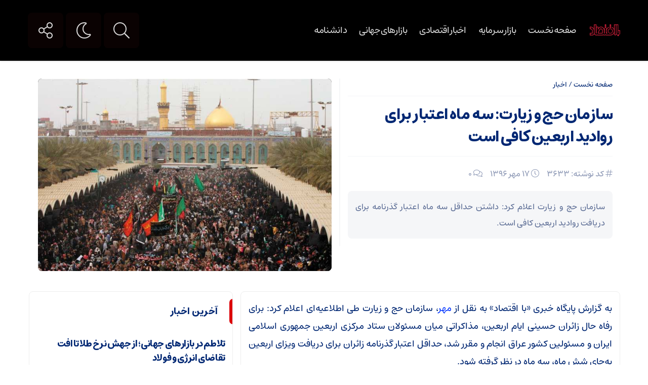

--- FILE ---
content_type: text/html; charset=UTF-8
request_url: https://baeghtesad.com/1320-%D8%B3%D8%A7%D8%B2%D9%85%D8%A7%D9%86-%D8%AD%D8%AC-%D8%B2%DB%8C%D8%A7%D8%B1%D8%AA-%D8%B3%D9%87-%D9%85%D8%A7%D9%87-%D8%A7%D8%B9%D8%AA%D8%A8%D8%A7%D8%B1-%D8%A8%D8%B1%D8%A7%DB%8C-%D8%B1%D9%88%D8%A7/
body_size: 12590
content:
<!DOCTYPE html>
<html dir="rtl" lang="fa-IR" dir="rtl">
<head>
    <title>سازمان حج و زیارت: سه ماه اعتبار برای روادید اربعین کافی است - پایگاه خبری و تحلیلی بااقتصاد | پایگاه خبری و تحلیلی بااقتصاد</title>
<meta http-equiv="Content-Type" content="text/html; charset=utf-8" />
<meta http-equiv="Content-Language" content="fa">
<meta name="viewport" content="initial-scale=1.0, user-scalable=no, width=device-width">
<meta name="description" content=""/>
<link rel="shortcut icon" href="https://baeghtesad.com/wp-content/uploads/2023/10/logo.png" />
<link href="https://baeghtesad.com/wp-content/themes/ofogh/style.css" rel="stylesheet" type="text/css" />
<script type='text/javascript' src='https://baeghtesad.com/wp-content/themes/ofogh/js/jquery.js'></script>
<style>
body{background:#FFFFFF;}.titlle,.tooltip:after, [data-iro]:after,.item-cop .coop,input[type="submit"],.footer,.top-nav ul ul,#navbar{background-color:#000000 !important;}
.barg svg{fill:#000000 !important;}
.tooltip-top:before,.tooltip-left::before{border-top-color:#000000 !important;}
.tooltip-right::before{border-right-color:#000000 !important;}
a.my-nav,.top-nav ul li ul li a::before,.top-nav ul li ul li a::before,.serch button[type="submit"],.serch input[type=text],.nav-container,#footer_border,.searrch,.btn-nav,.custom-switch .custom-control-label::after,
.custom-switch .custom-control-input:checked ~ .custom-control-label::after{background-color:#0A0202 !important;}
.default__button--big,.shareh a.social-share,.sett span a,a.iicon,a.i-camera,a.t-play,a.i-play,#topcontrol::before{color:#0A0202 !important;}
.tags a:hover,.tttl::before,.galleryitems .highlight,.rott::before,.navigation li a:hover,.navigation li.active a,.item-cop .coop:hover,.tiitle::before,.tiitle a:hover,.owl-dots .owl-dot.active span,#footer_border > div,input[type="submit"]:hover,.sidebar-title::before{background:#DC0008 !important;}
.barg:hover svg{fill:#DC0008 !important;}
.ite:hover a.i-play,.shareh a.social-share:hover i,a.iicon:hover,.default__button--big:hover,.sett span a:hover,.lb-nav a.lb-prev:hover, .lb-nav a.lb-next:hover,.news-thumb:hover a.i-camera,.gallery-r h2 span, .video-r .det h2 span,.video-r:hover a.i-play,.ite:hover a.t-play,.owl-prev:hover,.owl-next:hover,#topcontrol:hover::before,.sid-right .owl-nav .owl-prev:hover,.sid-right .owl-nav .owl-next:hover{color:#DC0008 !important;}
ul.widget_title li:hover a::before{background-color:#DC0008 !important;}
.jctkr-wrapper ul li a:hover,.caro .det h2:hover a,.barg .det h2:hover a,.block-b .item .det h2:hover a,.block-a .item .det h2:hover a,.head .daat li:hover a,ul.widget_slider li .det h2:hover a,#reply-title a:hover,.reply a:hover,.comment-meta a:hover,.breadcrumbs a:hover,.related_posts .item .det h2:hover a,.sidebar-box ul li a:hover,.logged-in-as a:hover,.head h1 a:hover,.headv h1 a:hover,ul.widget_img_big li .det h2:hover a,ul.widget_title li:hover a,ul.widget_img_small li .det h2:hover a,.all-post li:hover::before,.all-post li:hover i,.all-post li:hover::before, .all-post li:hover i,.list .det h2:hover a,.all-post li:hover a{color:#DC0008 !important;}
</style><meta name='robots' content='index, follow, max-image-preview:large, max-snippet:-1, max-video-preview:-1' />

	<!-- This site is optimized with the Yoast SEO plugin v21.6 - https://yoast.com/wordpress/plugins/seo/ -->
	<link rel="canonical" href="https://baeghtesad.com/1320-سازمان-حج-زیارت-سه-ماه-اعتبار-برای-روا/" />
	<meta property="og:locale" content="fa_IR" />
	<meta property="og:type" content="article" />
	<meta property="og:title" content="سازمان حج و زیارت: سه ماه اعتبار برای روادید اربعین کافی است - پایگاه خبری و تحلیلی بااقتصاد" />
	<meta property="og:description" content="سازمان حج و زیارت اعلام کرد: داشتن حداقل سه ماه اعتبار گذرنامه برای دریافت روادید اربعین کافی است." />
	<meta property="og:url" content="https://baeghtesad.com/1320-سازمان-حج-زیارت-سه-ماه-اعتبار-برای-روا/" />
	<meta property="og:site_name" content="پایگاه خبری و تحلیلی بااقتصاد" />
	<meta property="article:published_time" content="2017-10-09T03:47:10+00:00" />
	<meta property="og:image" content="https://baeghtesad.com/wp-content/uploads/2023/09/491764.jpg" />
	<meta property="og:image:width" content="750" />
	<meta property="og:image:height" content="473" />
	<meta property="og:image:type" content="image/jpeg" />
	<meta name="author" content="saman" />
	<meta name="twitter:card" content="summary_large_image" />
	<meta name="twitter:label1" content="نوشته‌شده بدست" />
	<meta name="twitter:data1" content="saman" />
	<script type="application/ld+json" class="yoast-schema-graph">{"@context":"https://schema.org","@graph":[{"@type":"Article","@id":"https://baeghtesad.com/1320-%d8%b3%d8%a7%d8%b2%d9%85%d8%a7%d9%86-%d8%ad%d8%ac-%d8%b2%db%8c%d8%a7%d8%b1%d8%aa-%d8%b3%d9%87-%d9%85%d8%a7%d9%87-%d8%a7%d8%b9%d8%aa%d8%a8%d8%a7%d8%b1-%d8%a8%d8%b1%d8%a7%db%8c-%d8%b1%d9%88%d8%a7/#article","isPartOf":{"@id":"https://baeghtesad.com/1320-%d8%b3%d8%a7%d8%b2%d9%85%d8%a7%d9%86-%d8%ad%d8%ac-%d8%b2%db%8c%d8%a7%d8%b1%d8%aa-%d8%b3%d9%87-%d9%85%d8%a7%d9%87-%d8%a7%d8%b9%d8%aa%d8%a8%d8%a7%d8%b1-%d8%a8%d8%b1%d8%a7%db%8c-%d8%b1%d9%88%d8%a7/"},"author":{"name":"saman","@id":"https://baeghtesad.com/#/schema/person/265fe0a708105baf8bfe62c46668bde8"},"headline":"سازمان حج و زیارت: سه ماه اعتبار برای روادید اربعین کافی است","datePublished":"2017-10-09T03:47:10+00:00","dateModified":"2017-10-09T03:47:10+00:00","mainEntityOfPage":{"@id":"https://baeghtesad.com/1320-%d8%b3%d8%a7%d8%b2%d9%85%d8%a7%d9%86-%d8%ad%d8%ac-%d8%b2%db%8c%d8%a7%d8%b1%d8%aa-%d8%b3%d9%87-%d9%85%d8%a7%d9%87-%d8%a7%d8%b9%d8%aa%d8%a8%d8%a7%d8%b1-%d8%a8%d8%b1%d8%a7%db%8c-%d8%b1%d9%88%d8%a7/"},"wordCount":0,"commentCount":0,"publisher":{"@id":"https://baeghtesad.com/#organization"},"image":{"@id":"https://baeghtesad.com/1320-%d8%b3%d8%a7%d8%b2%d9%85%d8%a7%d9%86-%d8%ad%d8%ac-%d8%b2%db%8c%d8%a7%d8%b1%d8%aa-%d8%b3%d9%87-%d9%85%d8%a7%d9%87-%d8%a7%d8%b9%d8%aa%d8%a8%d8%a7%d8%b1-%d8%a8%d8%b1%d8%a7%db%8c-%d8%b1%d9%88%d8%a7/#primaryimage"},"thumbnailUrl":"https://baeghtesad.com/wp-content/uploads/2023/09/491764.jpg","articleSection":["اخبار"],"inLanguage":"fa-IR","potentialAction":[{"@type":"CommentAction","name":"Comment","target":["https://baeghtesad.com/1320-%d8%b3%d8%a7%d8%b2%d9%85%d8%a7%d9%86-%d8%ad%d8%ac-%d8%b2%db%8c%d8%a7%d8%b1%d8%aa-%d8%b3%d9%87-%d9%85%d8%a7%d9%87-%d8%a7%d8%b9%d8%aa%d8%a8%d8%a7%d8%b1-%d8%a8%d8%b1%d8%a7%db%8c-%d8%b1%d9%88%d8%a7/#respond"]}]},{"@type":"WebPage","@id":"https://baeghtesad.com/1320-%d8%b3%d8%a7%d8%b2%d9%85%d8%a7%d9%86-%d8%ad%d8%ac-%d8%b2%db%8c%d8%a7%d8%b1%d8%aa-%d8%b3%d9%87-%d9%85%d8%a7%d9%87-%d8%a7%d8%b9%d8%aa%d8%a8%d8%a7%d8%b1-%d8%a8%d8%b1%d8%a7%db%8c-%d8%b1%d9%88%d8%a7/","url":"https://baeghtesad.com/1320-%d8%b3%d8%a7%d8%b2%d9%85%d8%a7%d9%86-%d8%ad%d8%ac-%d8%b2%db%8c%d8%a7%d8%b1%d8%aa-%d8%b3%d9%87-%d9%85%d8%a7%d9%87-%d8%a7%d8%b9%d8%aa%d8%a8%d8%a7%d8%b1-%d8%a8%d8%b1%d8%a7%db%8c-%d8%b1%d9%88%d8%a7/","name":"سازمان حج و زیارت: سه ماه اعتبار برای روادید اربعین کافی است - پایگاه خبری و تحلیلی بااقتصاد","isPartOf":{"@id":"https://baeghtesad.com/#website"},"primaryImageOfPage":{"@id":"https://baeghtesad.com/1320-%d8%b3%d8%a7%d8%b2%d9%85%d8%a7%d9%86-%d8%ad%d8%ac-%d8%b2%db%8c%d8%a7%d8%b1%d8%aa-%d8%b3%d9%87-%d9%85%d8%a7%d9%87-%d8%a7%d8%b9%d8%aa%d8%a8%d8%a7%d8%b1-%d8%a8%d8%b1%d8%a7%db%8c-%d8%b1%d9%88%d8%a7/#primaryimage"},"image":{"@id":"https://baeghtesad.com/1320-%d8%b3%d8%a7%d8%b2%d9%85%d8%a7%d9%86-%d8%ad%d8%ac-%d8%b2%db%8c%d8%a7%d8%b1%d8%aa-%d8%b3%d9%87-%d9%85%d8%a7%d9%87-%d8%a7%d8%b9%d8%aa%d8%a8%d8%a7%d8%b1-%d8%a8%d8%b1%d8%a7%db%8c-%d8%b1%d9%88%d8%a7/#primaryimage"},"thumbnailUrl":"https://baeghtesad.com/wp-content/uploads/2023/09/491764.jpg","datePublished":"2017-10-09T03:47:10+00:00","dateModified":"2017-10-09T03:47:10+00:00","breadcrumb":{"@id":"https://baeghtesad.com/1320-%d8%b3%d8%a7%d8%b2%d9%85%d8%a7%d9%86-%d8%ad%d8%ac-%d8%b2%db%8c%d8%a7%d8%b1%d8%aa-%d8%b3%d9%87-%d9%85%d8%a7%d9%87-%d8%a7%d8%b9%d8%aa%d8%a8%d8%a7%d8%b1-%d8%a8%d8%b1%d8%a7%db%8c-%d8%b1%d9%88%d8%a7/#breadcrumb"},"inLanguage":"fa-IR","potentialAction":[{"@type":"ReadAction","target":["https://baeghtesad.com/1320-%d8%b3%d8%a7%d8%b2%d9%85%d8%a7%d9%86-%d8%ad%d8%ac-%d8%b2%db%8c%d8%a7%d8%b1%d8%aa-%d8%b3%d9%87-%d9%85%d8%a7%d9%87-%d8%a7%d8%b9%d8%aa%d8%a8%d8%a7%d8%b1-%d8%a8%d8%b1%d8%a7%db%8c-%d8%b1%d9%88%d8%a7/"]}]},{"@type":"ImageObject","inLanguage":"fa-IR","@id":"https://baeghtesad.com/1320-%d8%b3%d8%a7%d8%b2%d9%85%d8%a7%d9%86-%d8%ad%d8%ac-%d8%b2%db%8c%d8%a7%d8%b1%d8%aa-%d8%b3%d9%87-%d9%85%d8%a7%d9%87-%d8%a7%d8%b9%d8%aa%d8%a8%d8%a7%d8%b1-%d8%a8%d8%b1%d8%a7%db%8c-%d8%b1%d9%88%d8%a7/#primaryimage","url":"https://baeghtesad.com/wp-content/uploads/2023/09/491764.jpg","contentUrl":"https://baeghtesad.com/wp-content/uploads/2023/09/491764.jpg","width":750,"height":473},{"@type":"BreadcrumbList","@id":"https://baeghtesad.com/1320-%d8%b3%d8%a7%d8%b2%d9%85%d8%a7%d9%86-%d8%ad%d8%ac-%d8%b2%db%8c%d8%a7%d8%b1%d8%aa-%d8%b3%d9%87-%d9%85%d8%a7%d9%87-%d8%a7%d8%b9%d8%aa%d8%a8%d8%a7%d8%b1-%d8%a8%d8%b1%d8%a7%db%8c-%d8%b1%d9%88%d8%a7/#breadcrumb","itemListElement":[{"@type":"ListItem","position":1,"name":"Home","item":"https://baeghtesad.com/"},{"@type":"ListItem","position":2,"name":"سازمان حج و زیارت: سه ماه اعتبار برای روادید اربعین کافی است"}]},{"@type":"WebSite","@id":"https://baeghtesad.com/#website","url":"https://baeghtesad.com/","name":"پایگاه خبری و تحلیلی بااقتصاد","description":"","publisher":{"@id":"https://baeghtesad.com/#organization"},"potentialAction":[{"@type":"SearchAction","target":{"@type":"EntryPoint","urlTemplate":"https://baeghtesad.com/?s={search_term_string}"},"query-input":"required name=search_term_string"}],"inLanguage":"fa-IR"},{"@type":"Organization","@id":"https://baeghtesad.com/#organization","name":"پایگاه خبری و تحلیلی بااقتصاد","url":"https://baeghtesad.com/","logo":{"@type":"ImageObject","inLanguage":"fa-IR","@id":"https://baeghtesad.com/#/schema/logo/image/","url":"https://baeghtesad.com/wp-content/uploads/2023/11/logo.png","contentUrl":"https://baeghtesad.com/wp-content/uploads/2023/11/logo.png","width":150,"height":58,"caption":"پایگاه خبری و تحلیلی بااقتصاد"},"image":{"@id":"https://baeghtesad.com/#/schema/logo/image/"}},{"@type":"Person","@id":"https://baeghtesad.com/#/schema/person/265fe0a708105baf8bfe62c46668bde8","name":"saman","image":{"@type":"ImageObject","inLanguage":"fa-IR","@id":"https://baeghtesad.com/#/schema/person/image/","url":"https://secure.gravatar.com/avatar/a74f3dec82f613c3b2a997cc6a8438aa60a640dbca152421a0efcd9f2278b2cc?s=96&d=mm&r=g","contentUrl":"https://secure.gravatar.com/avatar/a74f3dec82f613c3b2a997cc6a8438aa60a640dbca152421a0efcd9f2278b2cc?s=96&d=mm&r=g","caption":"saman"},"sameAs":["https://nest.baeghtesad.com"],"url":"https://baeghtesad.com/author/saman/"}]}</script>
	<!-- / Yoast SEO plugin. -->


<link rel="alternate" type="application/rss+xml" title="پایگاه خبری و تحلیلی بااقتصاد &raquo; سازمان حج و زیارت: سه ماه اعتبار برای روادید اربعین کافی است خوراک دیدگاه‌ها" href="https://baeghtesad.com/1320-%d8%b3%d8%a7%d8%b2%d9%85%d8%a7%d9%86-%d8%ad%d8%ac-%d8%b2%db%8c%d8%a7%d8%b1%d8%aa-%d8%b3%d9%87-%d9%85%d8%a7%d9%87-%d8%a7%d8%b9%d8%aa%d8%a8%d8%a7%d8%b1-%d8%a8%d8%b1%d8%a7%db%8c-%d8%b1%d9%88%d8%a7/feed/" />
<link rel="alternate" title="oEmbed (JSON)" type="application/json+oembed" href="https://baeghtesad.com/wp-json/oembed/1.0/embed?url=https%3A%2F%2Fbaeghtesad.com%2F1320-%25d8%25b3%25d8%25a7%25d8%25b2%25d9%2585%25d8%25a7%25d9%2586-%25d8%25ad%25d8%25ac-%25d8%25b2%25db%258c%25d8%25a7%25d8%25b1%25d8%25aa-%25d8%25b3%25d9%2587-%25d9%2585%25d8%25a7%25d9%2587-%25d8%25a7%25d8%25b9%25d8%25aa%25d8%25a8%25d8%25a7%25d8%25b1-%25d8%25a8%25d8%25b1%25d8%25a7%25db%258c-%25d8%25b1%25d9%2588%25d8%25a7%2F" />
<link rel="alternate" title="oEmbed (XML)" type="text/xml+oembed" href="https://baeghtesad.com/wp-json/oembed/1.0/embed?url=https%3A%2F%2Fbaeghtesad.com%2F1320-%25d8%25b3%25d8%25a7%25d8%25b2%25d9%2585%25d8%25a7%25d9%2586-%25d8%25ad%25d8%25ac-%25d8%25b2%25db%258c%25d8%25a7%25d8%25b1%25d8%25aa-%25d8%25b3%25d9%2587-%25d9%2585%25d8%25a7%25d9%2587-%25d8%25a7%25d8%25b9%25d8%25aa%25d8%25a8%25d8%25a7%25d8%25b1-%25d8%25a8%25d8%25b1%25d8%25a7%25db%258c-%25d8%25b1%25d9%2588%25d8%25a7%2F&#038;format=xml" />
<style id='wp-img-auto-sizes-contain-inline-css' type='text/css'>
img:is([sizes=auto i],[sizes^="auto," i]){contain-intrinsic-size:3000px 1500px}
/*# sourceURL=wp-img-auto-sizes-contain-inline-css */
</style>
<style id='wp-emoji-styles-inline-css' type='text/css'>

	img.wp-smiley, img.emoji {
		display: inline !important;
		border: none !important;
		box-shadow: none !important;
		height: 1em !important;
		width: 1em !important;
		margin: 0 0.07em !important;
		vertical-align: -0.1em !important;
		background: none !important;
		padding: 0 !important;
	}
/*# sourceURL=wp-emoji-styles-inline-css */
</style>
<link rel='stylesheet' id='wp-block-library-rtl-css' href='https://baeghtesad.com/wp-includes/css/dist/block-library/style-rtl.min.css?ver=6.9' type='text/css' media='all' />
<style id='global-styles-inline-css' type='text/css'>
:root{--wp--preset--aspect-ratio--square: 1;--wp--preset--aspect-ratio--4-3: 4/3;--wp--preset--aspect-ratio--3-4: 3/4;--wp--preset--aspect-ratio--3-2: 3/2;--wp--preset--aspect-ratio--2-3: 2/3;--wp--preset--aspect-ratio--16-9: 16/9;--wp--preset--aspect-ratio--9-16: 9/16;--wp--preset--color--black: #000000;--wp--preset--color--cyan-bluish-gray: #abb8c3;--wp--preset--color--white: #ffffff;--wp--preset--color--pale-pink: #f78da7;--wp--preset--color--vivid-red: #cf2e2e;--wp--preset--color--luminous-vivid-orange: #ff6900;--wp--preset--color--luminous-vivid-amber: #fcb900;--wp--preset--color--light-green-cyan: #7bdcb5;--wp--preset--color--vivid-green-cyan: #00d084;--wp--preset--color--pale-cyan-blue: #8ed1fc;--wp--preset--color--vivid-cyan-blue: #0693e3;--wp--preset--color--vivid-purple: #9b51e0;--wp--preset--gradient--vivid-cyan-blue-to-vivid-purple: linear-gradient(135deg,rgb(6,147,227) 0%,rgb(155,81,224) 100%);--wp--preset--gradient--light-green-cyan-to-vivid-green-cyan: linear-gradient(135deg,rgb(122,220,180) 0%,rgb(0,208,130) 100%);--wp--preset--gradient--luminous-vivid-amber-to-luminous-vivid-orange: linear-gradient(135deg,rgb(252,185,0) 0%,rgb(255,105,0) 100%);--wp--preset--gradient--luminous-vivid-orange-to-vivid-red: linear-gradient(135deg,rgb(255,105,0) 0%,rgb(207,46,46) 100%);--wp--preset--gradient--very-light-gray-to-cyan-bluish-gray: linear-gradient(135deg,rgb(238,238,238) 0%,rgb(169,184,195) 100%);--wp--preset--gradient--cool-to-warm-spectrum: linear-gradient(135deg,rgb(74,234,220) 0%,rgb(151,120,209) 20%,rgb(207,42,186) 40%,rgb(238,44,130) 60%,rgb(251,105,98) 80%,rgb(254,248,76) 100%);--wp--preset--gradient--blush-light-purple: linear-gradient(135deg,rgb(255,206,236) 0%,rgb(152,150,240) 100%);--wp--preset--gradient--blush-bordeaux: linear-gradient(135deg,rgb(254,205,165) 0%,rgb(254,45,45) 50%,rgb(107,0,62) 100%);--wp--preset--gradient--luminous-dusk: linear-gradient(135deg,rgb(255,203,112) 0%,rgb(199,81,192) 50%,rgb(65,88,208) 100%);--wp--preset--gradient--pale-ocean: linear-gradient(135deg,rgb(255,245,203) 0%,rgb(182,227,212) 50%,rgb(51,167,181) 100%);--wp--preset--gradient--electric-grass: linear-gradient(135deg,rgb(202,248,128) 0%,rgb(113,206,126) 100%);--wp--preset--gradient--midnight: linear-gradient(135deg,rgb(2,3,129) 0%,rgb(40,116,252) 100%);--wp--preset--font-size--small: 13px;--wp--preset--font-size--medium: 20px;--wp--preset--font-size--large: 36px;--wp--preset--font-size--x-large: 42px;--wp--preset--spacing--20: 0.44rem;--wp--preset--spacing--30: 0.67rem;--wp--preset--spacing--40: 1rem;--wp--preset--spacing--50: 1.5rem;--wp--preset--spacing--60: 2.25rem;--wp--preset--spacing--70: 3.38rem;--wp--preset--spacing--80: 5.06rem;--wp--preset--shadow--natural: 6px 6px 9px rgba(0, 0, 0, 0.2);--wp--preset--shadow--deep: 12px 12px 50px rgba(0, 0, 0, 0.4);--wp--preset--shadow--sharp: 6px 6px 0px rgba(0, 0, 0, 0.2);--wp--preset--shadow--outlined: 6px 6px 0px -3px rgb(255, 255, 255), 6px 6px rgb(0, 0, 0);--wp--preset--shadow--crisp: 6px 6px 0px rgb(0, 0, 0);}:where(.is-layout-flex){gap: 0.5em;}:where(.is-layout-grid){gap: 0.5em;}body .is-layout-flex{display: flex;}.is-layout-flex{flex-wrap: wrap;align-items: center;}.is-layout-flex > :is(*, div){margin: 0;}body .is-layout-grid{display: grid;}.is-layout-grid > :is(*, div){margin: 0;}:where(.wp-block-columns.is-layout-flex){gap: 2em;}:where(.wp-block-columns.is-layout-grid){gap: 2em;}:where(.wp-block-post-template.is-layout-flex){gap: 1.25em;}:where(.wp-block-post-template.is-layout-grid){gap: 1.25em;}.has-black-color{color: var(--wp--preset--color--black) !important;}.has-cyan-bluish-gray-color{color: var(--wp--preset--color--cyan-bluish-gray) !important;}.has-white-color{color: var(--wp--preset--color--white) !important;}.has-pale-pink-color{color: var(--wp--preset--color--pale-pink) !important;}.has-vivid-red-color{color: var(--wp--preset--color--vivid-red) !important;}.has-luminous-vivid-orange-color{color: var(--wp--preset--color--luminous-vivid-orange) !important;}.has-luminous-vivid-amber-color{color: var(--wp--preset--color--luminous-vivid-amber) !important;}.has-light-green-cyan-color{color: var(--wp--preset--color--light-green-cyan) !important;}.has-vivid-green-cyan-color{color: var(--wp--preset--color--vivid-green-cyan) !important;}.has-pale-cyan-blue-color{color: var(--wp--preset--color--pale-cyan-blue) !important;}.has-vivid-cyan-blue-color{color: var(--wp--preset--color--vivid-cyan-blue) !important;}.has-vivid-purple-color{color: var(--wp--preset--color--vivid-purple) !important;}.has-black-background-color{background-color: var(--wp--preset--color--black) !important;}.has-cyan-bluish-gray-background-color{background-color: var(--wp--preset--color--cyan-bluish-gray) !important;}.has-white-background-color{background-color: var(--wp--preset--color--white) !important;}.has-pale-pink-background-color{background-color: var(--wp--preset--color--pale-pink) !important;}.has-vivid-red-background-color{background-color: var(--wp--preset--color--vivid-red) !important;}.has-luminous-vivid-orange-background-color{background-color: var(--wp--preset--color--luminous-vivid-orange) !important;}.has-luminous-vivid-amber-background-color{background-color: var(--wp--preset--color--luminous-vivid-amber) !important;}.has-light-green-cyan-background-color{background-color: var(--wp--preset--color--light-green-cyan) !important;}.has-vivid-green-cyan-background-color{background-color: var(--wp--preset--color--vivid-green-cyan) !important;}.has-pale-cyan-blue-background-color{background-color: var(--wp--preset--color--pale-cyan-blue) !important;}.has-vivid-cyan-blue-background-color{background-color: var(--wp--preset--color--vivid-cyan-blue) !important;}.has-vivid-purple-background-color{background-color: var(--wp--preset--color--vivid-purple) !important;}.has-black-border-color{border-color: var(--wp--preset--color--black) !important;}.has-cyan-bluish-gray-border-color{border-color: var(--wp--preset--color--cyan-bluish-gray) !important;}.has-white-border-color{border-color: var(--wp--preset--color--white) !important;}.has-pale-pink-border-color{border-color: var(--wp--preset--color--pale-pink) !important;}.has-vivid-red-border-color{border-color: var(--wp--preset--color--vivid-red) !important;}.has-luminous-vivid-orange-border-color{border-color: var(--wp--preset--color--luminous-vivid-orange) !important;}.has-luminous-vivid-amber-border-color{border-color: var(--wp--preset--color--luminous-vivid-amber) !important;}.has-light-green-cyan-border-color{border-color: var(--wp--preset--color--light-green-cyan) !important;}.has-vivid-green-cyan-border-color{border-color: var(--wp--preset--color--vivid-green-cyan) !important;}.has-pale-cyan-blue-border-color{border-color: var(--wp--preset--color--pale-cyan-blue) !important;}.has-vivid-cyan-blue-border-color{border-color: var(--wp--preset--color--vivid-cyan-blue) !important;}.has-vivid-purple-border-color{border-color: var(--wp--preset--color--vivid-purple) !important;}.has-vivid-cyan-blue-to-vivid-purple-gradient-background{background: var(--wp--preset--gradient--vivid-cyan-blue-to-vivid-purple) !important;}.has-light-green-cyan-to-vivid-green-cyan-gradient-background{background: var(--wp--preset--gradient--light-green-cyan-to-vivid-green-cyan) !important;}.has-luminous-vivid-amber-to-luminous-vivid-orange-gradient-background{background: var(--wp--preset--gradient--luminous-vivid-amber-to-luminous-vivid-orange) !important;}.has-luminous-vivid-orange-to-vivid-red-gradient-background{background: var(--wp--preset--gradient--luminous-vivid-orange-to-vivid-red) !important;}.has-very-light-gray-to-cyan-bluish-gray-gradient-background{background: var(--wp--preset--gradient--very-light-gray-to-cyan-bluish-gray) !important;}.has-cool-to-warm-spectrum-gradient-background{background: var(--wp--preset--gradient--cool-to-warm-spectrum) !important;}.has-blush-light-purple-gradient-background{background: var(--wp--preset--gradient--blush-light-purple) !important;}.has-blush-bordeaux-gradient-background{background: var(--wp--preset--gradient--blush-bordeaux) !important;}.has-luminous-dusk-gradient-background{background: var(--wp--preset--gradient--luminous-dusk) !important;}.has-pale-ocean-gradient-background{background: var(--wp--preset--gradient--pale-ocean) !important;}.has-electric-grass-gradient-background{background: var(--wp--preset--gradient--electric-grass) !important;}.has-midnight-gradient-background{background: var(--wp--preset--gradient--midnight) !important;}.has-small-font-size{font-size: var(--wp--preset--font-size--small) !important;}.has-medium-font-size{font-size: var(--wp--preset--font-size--medium) !important;}.has-large-font-size{font-size: var(--wp--preset--font-size--large) !important;}.has-x-large-font-size{font-size: var(--wp--preset--font-size--x-large) !important;}
/*# sourceURL=global-styles-inline-css */
</style>

<style id='classic-theme-styles-inline-css' type='text/css'>
/*! This file is auto-generated */
.wp-block-button__link{color:#fff;background-color:#32373c;border-radius:9999px;box-shadow:none;text-decoration:none;padding:calc(.667em + 2px) calc(1.333em + 2px);font-size:1.125em}.wp-block-file__button{background:#32373c;color:#fff;text-decoration:none}
/*# sourceURL=/wp-includes/css/classic-themes.min.css */
</style>
<link rel='stylesheet' id='redux-extendify-styles-css' href='https://baeghtesad.com/wp-content/themes/ofogh/ReduxCore/assets/css/extendify-utilities.css?ver=4.4.7' type='text/css' media='all' />
<script type="text/javascript" id="wp-statistics-tracker-js-extra">
/* <![CDATA[ */
var WP_Statistics_Tracker_Object = {"hitRequestUrl":"https://baeghtesad.com/wp-json/wp-statistics/v2/hit?wp_statistics_hit_rest=yes&track_all=1&current_page_type=post&current_page_id=3633&search_query&page_uri=[base64]","keepOnlineRequestUrl":"https://baeghtesad.com/wp-json/wp-statistics/v2/online?wp_statistics_hit_rest=yes&track_all=1&current_page_type=post&current_page_id=3633&search_query&page_uri=[base64]","option":{"dntEnabled":true,"cacheCompatibility":false}};
//# sourceURL=wp-statistics-tracker-js-extra
/* ]]> */
</script>
<script type="text/javascript" src="https://baeghtesad.com/wp-content/plugins/wp-statistics/assets/js/tracker.js?ver=6.9" id="wp-statistics-tracker-js"></script>
<link rel="https://api.w.org/" href="https://baeghtesad.com/wp-json/" /><link rel="alternate" title="JSON" type="application/json" href="https://baeghtesad.com/wp-json/wp/v2/posts/3633" /><link rel="EditURI" type="application/rsd+xml" title="RSD" href="https://baeghtesad.com/xmlrpc.php?rsd" />
<meta name="generator" content="WordPress 6.9" />
<link rel='shortlink' href='https://baeghtesad.com/?p=3633' />
<!-- Analytics by WP Statistics v14.2 - http://wp-statistics.com/ -->
<meta name="generator" content="Redux 4.4.7" /><meta name="generator" content="Elementor 3.20.2; features: e_optimized_assets_loading, e_optimized_css_loading, additional_custom_breakpoints, block_editor_assets_optimize, e_image_loading_optimization; settings: css_print_method-external, google_font-enabled, font_display-swap">
<link rel="icon" href="https://baeghtesad.com/wp-content/uploads/2023/11/cropped-logo-1-32x32.png" sizes="32x32" />
<link rel="icon" href="https://baeghtesad.com/wp-content/uploads/2023/11/cropped-logo-1-192x192.png" sizes="192x192" />
<link rel="apple-touch-icon" href="https://baeghtesad.com/wp-content/uploads/2023/11/cropped-logo-1-180x180.png" />
<meta name="msapplication-TileImage" content="https://baeghtesad.com/wp-content/uploads/2023/11/cropped-logo-1-270x270.png" />
 
</head>						
 <body>
<header id="navbar" style="position:fixed;height:auto;">
<div class="container">	
<div class="ar_topbar">
<div class="nav_right">
<div class="site-logo">
<a href="https://baeghtesad.com">
<img src="https://baeghtesad.com/wp-content/uploads/2023/11/logo-2.png" alt="پایگاه خبری و تحلیلی بااقتصاد">
</a>
</div>
<div class="top-nav"><div class="menu-%d8%a8%d8%a7%d8%a7%d9%82%d8%aa%d8%b5%d8%a7%d8%af-container"><ul id="menu-%d8%a8%d8%a7%d8%a7%d9%82%d8%aa%d8%b5%d8%a7%d8%af" class="menu"><li id="menu-item-230923" class="menu-item menu-item-type-custom menu-item-object-custom menu-item-home menu-item-230923"><a href="http://baeghtesad.com">صفحه نخست</a></li>
<li id="menu-item-230919" class="menu-item menu-item-type-taxonomy menu-item-object-category menu-item-230919"><a href="https://baeghtesad.com/category/%d8%a8%d8%a7%d8%b2%d8%a7%d8%b1-%d8%b3%d8%b1%d9%85%d8%a7%db%8c%d9%87/">بازار سرمایه</a></li>
<li id="menu-item-230918" class="menu-item menu-item-type-taxonomy menu-item-object-category menu-item-230918"><a href="https://baeghtesad.com/category/%d8%a7%d8%ae%d8%a8%d8%a7%d8%b1-%d8%a7%d9%82%d8%aa%d8%b5%d8%a7%d8%af%db%8c/">اخبار اقتصادی</a></li>
<li id="menu-item-230920" class="menu-item menu-item-type-taxonomy menu-item-object-category menu-item-230920"><a href="https://baeghtesad.com/category/%d8%a8%d8%a7%d8%b2%d8%a7%d8%b1-%d8%ac%d9%87%d8%a7%d9%86%db%8c/">بازارهای جهانی</a></li>
<li id="menu-item-230921" class="menu-item menu-item-type-taxonomy menu-item-object-category menu-item-230921"><a href="https://baeghtesad.com/category/%d8%af%d8%a7%d9%86%d8%b4%d9%86%d8%a7%d9%85%d9%87/">دانشنامه</a></li>
</ul></div></div>
</div>
<div class="nav_left"> 
<button class="btn-nav"></button>
<div class="custom-control custom-switch">
<input type="checkbox" class="custom-control-input" id="darkSwitch">
<label class="custom-control-label" for="darkSwitch"></label>
</div>

<a class="my-nav" onclick="openNav()"></a>

<div class='searrch'>
<span class='toggle'></span>
<div class='searrchContent'>
<div class="serch">
<form method="get" action="https://baeghtesad.com">
<input  name="s" placeholder="جستجو..." type="text">
<button type='submit'><i class="fa fa-search" aria-hidden="true"></i></button>
</form>
</div></div></div>
<script>
    $('.toggle').on('click', function() {
	$('.searrch').toggleClass('active');
});
</script>
</div>
</div>
</div>		
</header>

<div id="myNav" class="overlay">
<a href="javascript:void(0)" class="closebtn" onclick="closeNav()">&times;</a>
<div class="overlay-content">
<div class="serch">
<form method="get" action="https://baeghtesad.com">
<input  name="s" placeholder="جستجو..." type="text">
</form>
</div> 
<div id="mobile-nav">
<div class="menu-%d8%a8%d8%a7%d8%a7%d9%82%d8%aa%d8%b5%d8%a7%d8%af-container"><ul id="menu-%d8%a8%d8%a7%d8%a7%d9%82%d8%aa%d8%b5%d8%a7%d8%af-1" class="menu"><li class="menu-item menu-item-type-custom menu-item-object-custom menu-item-home menu-item-230923"><a href="http://baeghtesad.com">صفحه نخست</a></li>
<li class="menu-item menu-item-type-taxonomy menu-item-object-category menu-item-230919"><a href="https://baeghtesad.com/category/%d8%a8%d8%a7%d8%b2%d8%a7%d8%b1-%d8%b3%d8%b1%d9%85%d8%a7%db%8c%d9%87/">بازار سرمایه</a></li>
<li class="menu-item menu-item-type-taxonomy menu-item-object-category menu-item-230918"><a href="https://baeghtesad.com/category/%d8%a7%d8%ae%d8%a8%d8%a7%d8%b1-%d8%a7%d9%82%d8%aa%d8%b5%d8%a7%d8%af%db%8c/">اخبار اقتصادی</a></li>
<li class="menu-item menu-item-type-taxonomy menu-item-object-category menu-item-230920"><a href="https://baeghtesad.com/category/%d8%a8%d8%a7%d8%b2%d8%a7%d8%b1-%d8%ac%d9%87%d8%a7%d9%86%db%8c/">بازارهای جهانی</a></li>
<li class="menu-item menu-item-type-taxonomy menu-item-object-category menu-item-230921"><a href="https://baeghtesad.com/category/%d8%af%d8%a7%d9%86%d8%b4%d9%86%d8%a7%d9%85%d9%87/">دانشنامه</a></li>
</ul></div></div>
</div>
</div>

<nav class="nav-container hidden hideNav">
<ul class="nav-list">
<li class="list-item"><a href="" class="tooltip tooltip-right" data-iro="تلگرام"><i class="fal fa-paper-plane"></i></a></li>
<li class="list-item"><a href="https://baeghtesad.com/feed/rss/" class="tooltip tooltip-right" data-iro="RSS"><i class="fa fa-rss"></i></a></li> 
</ul>
</nav>
<script>
 $(window).load(function() {
   $(".btn-nav").on("click tap", function() {
     $(".nav-container").toggleClass("showNav hideNav").removeClass("hidden");
     $(this).toggleClass("animated");
   });
 });
</script>
<div class="header-lin"></div><div class="container">
<div class="head">
<div class="head-right">
<div class="breadcrumbs"><a href="https://baeghtesad.com">صفحه نخست</a> / <a href="https://baeghtesad.com/category/%d8%a8%d8%ae%d8%b4-%d8%a7%d8%ae%d8%a8%d8%a7%d8%b1-2/" rel="category tag">اخبار</a></div><div class="clearfix"></div>
<h1>
<a href="https://baeghtesad.com/1320-%d8%b3%d8%a7%d8%b2%d9%85%d8%a7%d9%86-%d8%ad%d8%ac-%d8%b2%db%8c%d8%a7%d8%b1%d8%aa-%d8%b3%d9%87-%d9%85%d8%a7%d9%87-%d8%a7%d8%b9%d8%aa%d8%a8%d8%a7%d8%b1-%d8%a8%d8%b1%d8%a7%db%8c-%d8%b1%d9%88%d8%a7/" title="سازمان حج و زیارت: سه ماه اعتبار برای روادید اربعین کافی است">سازمان حج و زیارت: سه ماه اعتبار برای روادید اربعین کافی است</a>
</h1>
<div class="daat">
<li><i class="fa fa-hashtag" aria-hidden="true"></i> کد نوشته: 3633</li><li><i class="fa fa-clock"></i> ۱۷ مهر ۱۳۹۶</li><li><i class="fa fa-comments" aria-hidden="true"></i>  <a href="https://baeghtesad.com/1320-%d8%b3%d8%a7%d8%b2%d9%85%d8%a7%d9%86-%d8%ad%d8%ac-%d8%b2%db%8c%d8%a7%d8%b1%d8%aa-%d8%b3%d9%87-%d9%85%d8%a7%d9%87-%d8%a7%d8%b9%d8%aa%d8%a8%d8%a7%d8%b1-%d8%a8%d8%b1%d8%a7%db%8c-%d8%b1%d9%88%d8%a7/#respond">۰</a></li></div>
<div class="clearfix"></div>
<div class="lead">
			<p>سازمان حج و زیارت اعلام کرد: داشتن حداقل سه ماه اعتبار گذرنامه برای دریافت روادید اربعین کافی است.</p>
	</div>
</div>
<div class="head-left">
<div class="thumb">
<a href="https://baeghtesad.com/1320-%d8%b3%d8%a7%d8%b2%d9%85%d8%a7%d9%86-%d8%ad%d8%ac-%d8%b2%db%8c%d8%a7%d8%b1%d8%aa-%d8%b3%d9%87-%d9%85%d8%a7%d9%87-%d8%a7%d8%b9%d8%aa%d8%a8%d8%a7%d8%b1-%d8%a8%d8%b1%d8%a7%db%8c-%d8%b1%d9%88%d8%a7/"><img src="https://baeghtesad.com/wp-content/uploads/2023/09/491764.jpg" alt="سازمان حج و زیارت: سه ماه اعتبار برای روادید اربعین کافی است"></a>
 </div>
 </div>
</div>


<div class="sett">
<span><li class="font-size-control plus tooltip tooltip-left" data-iro="بزرگنمایی" data-action="increase"><a class="fa fa-plus-square" aria-hidden="true"></a></li></span>
<span><li class="font-size-control tooltip tooltip-left" data-iro="کوچکنمایی" data-action="decrease"><a class="fa fa-minus-square" aria-hidden="true"></a></li></span>
<span><a id="myImg" alt="Snow" href="#" class="tooltip tooltip-left" data-iro=" اشتراک گذاری"><i class="fa fa-share-alt" aria-hidden="true"></i></a></span>
</div>
<div id="myModal" class="modal">
<span class="closee">&times;</span>
       <div class="shareh">
        <a target="_blank" href="https://telegram.me/share/url?url=https://baeghtesad.com/1320-%d8%b3%d8%a7%d8%b2%d9%85%d8%a7%d9%86-%d8%ad%d8%ac-%d8%b2%db%8c%d8%a7%d8%b1%d8%aa-%d8%b3%d9%87-%d9%85%d8%a7%d9%87-%d8%a7%d8%b9%d8%aa%d8%a8%d8%a7%d8%b1-%d8%a8%d8%b1%d8%a7%db%8c-%d8%b1%d9%88%d8%a7/" class="social-share"><i class="fal fa-paper-plane"></i><p>Telegram</p></a>
		<a target="_blank" href="http://www.facebook.com/sharer.php?u=https://baeghtesad.com/1320-%d8%b3%d8%a7%d8%b2%d9%85%d8%a7%d9%86-%d8%ad%d8%ac-%d8%b2%db%8c%d8%a7%d8%b1%d8%aa-%d8%b3%d9%87-%d9%85%d8%a7%d9%87-%d8%a7%d8%b9%d8%aa%d8%a8%d8%a7%d8%b1-%d8%a8%d8%b1%d8%a7%db%8c-%d8%b1%d9%88%d8%a7/" class="social-share"><i class="fab fa-facebook"></i><p>Facebook</p></a>
		<a target="_blank" href="http://twitter.com/home?status=https://baeghtesad.com/1320-%d8%b3%d8%a7%d8%b2%d9%85%d8%a7%d9%86-%d8%ad%d8%ac-%d8%b2%db%8c%d8%a7%d8%b1%d8%aa-%d8%b3%d9%87-%d9%85%d8%a7%d9%87-%d8%a7%d8%b9%d8%aa%d8%a8%d8%a7%d8%b1-%d8%a8%d8%b1%d8%a7%db%8c-%d8%b1%d9%88%d8%a7/" class="social-share"><i class="fab fa-twitter"></i><p>Twitter</p></a>
        <a target="_blank" href="https://wa.me/?text=https://baeghtesad.com/1320-%d8%b3%d8%a7%d8%b2%d9%85%d8%a7%d9%86-%d8%ad%d8%ac-%d8%b2%db%8c%d8%a7%d8%b1%d8%aa-%d8%b3%d9%87-%d9%85%d8%a7%d9%87-%d8%a7%d8%b9%d8%aa%d8%a8%d8%a7%d8%b1-%d8%a8%d8%b1%d8%a7%db%8c-%d8%b1%d9%88%d8%a7/" class="social-share"><i class="fa fa-whatsapp"></i><p>Whatsapp</p></a>			
		<a target="_blank" href="https://plusone.google.com/_/+1/confirm?hl=en&amp;url=https://baeghtesad.com/1320-%d8%b3%d8%a7%d8%b2%d9%85%d8%a7%d9%86-%d8%ad%d8%ac-%d8%b2%db%8c%d8%a7%d8%b1%d8%aa-%d8%b3%d9%87-%d9%85%d8%a7%d9%87-%d8%a7%d8%b9%d8%aa%d8%a8%d8%a7%d8%b1-%d8%a8%d8%b1%d8%a7%db%8c-%d8%b1%d9%88%d8%a7/" class="social-share"><i class="fab fa-google"></i><p>+Google</p></a>
		<a target="_blank" href="http://www.linkedin.com/shareArticle?mini=true&url=https://baeghtesad.com/1320-%d8%b3%d8%a7%d8%b2%d9%85%d8%a7%d9%86-%d8%ad%d8%ac-%d8%b2%db%8c%d8%a7%d8%b1%d8%aa-%d8%b3%d9%87-%d9%85%d8%a7%d9%87-%d8%a7%d8%b9%d8%aa%d8%a8%d8%a7%d8%b1-%d8%a8%d8%b1%d8%a7%db%8c-%d8%b1%d9%88%d8%a7/" class="social-share"><i class="fab fa-linkedin-in"></i><p>Linkedin</p></a>
<script>
var modal = document.getElementById("myModal");
var img = document.getElementById("myImg");
var modalImg = document.getElementById("img01");
var captionText = document.getElementById("caption");
img.onclick = function(){
  modal.style.display = "block";
  modalImg.src = this.src;
  captionText.innerHTML = this.alt;
}
var span = document.getElementsByClassName("closee")[0];
span.onclick = function() {
  modal.style.display = "none";
} 
</script>
	<div class="item-cop">
        <div class="texxt">https://baeghtesad.com/?p=3633</div>
        <div class="coop" data-text="کپی" data-text-copied="کپی شد!">
            <i class="fa fa-files-o" aria-hidden="true"></i>
            <span>کپی لینک</span>
        </div>
    </div>
<script>
    $('div').copiq({
        parent: '.item-cop',
        content: '.texxt',
        onSuccess: function($element, source, selection) {
            $('span', $element).text($element.attr("data-text-copied"));
            setTimeout(function() {
                $('span', $element).text($element.attr("data-text"));
            }, 2000);
        }
    });
</script>
   </div>
</div>

<section class="contain">
<div class="sid-right">
<div class="post">
<div class="content-inner">
<div>
<p dir="RTL" style="text-align: justify;">به گزارش پایگاه خبری «با اقتصاد» به نقل از <a href="http://www.mehrnews.com/">مهر</a>، سازمان حج و زیارت طی اطلاعیه‌ای اعلام کرد: برای رفاه حال زائران حسینی ایام اربعین، مذاکراتی میان مسئولان ستاد مرکزی اربعین جمهوری اسلامی ایران و مسئولین کشور عراق انجام و مقرر شد، حداقل اعتبار گذرنامه زائران برای دریافت ویزای اربعین به‌جای شش ماه، سه ماه در نظر گرفته شود.</p>
<p>&#13;<br />
&#13;</p>
<p dir="RTL" style="text-align: justify;"> لازم بذکر است در سفرهای عتبات ایام غیر از اربعین حداقل اعتبار گذرنامه زائران برای دریافت ویزای کشور عراق، شش ماه است.</p>
<p>&#13;<br />
&#13;</p>
<p style="text-align: justify;"> </p>
<p>&#13;
          </p></div>
</p></div>
</div>


<div class="tags">
<b>برچسب ها</b>
</div>
<div class="clearfix"></div>
	<div class="tttl">
		<h3>اخبار مرتبط</h3>
	</div>
<section class="related_posts">	
		
<div class="item">
	
<div class="thumb">
<a href="https://baeghtesad.com/%d9%85%d8%b9%d8%a7%d9%85%d9%84%d9%87-%d8%b4%d9%85%d8%b4-%d8%b7%d9%84%d8%a7-%d8%a7%d8%b2-%db%b3%db%b0-%d9%87%d8%b2%d8%a7%d8%b1-%d9%85%db%8c%d9%84%db%8c%d8%a7%d8%b1%d8%af-%d8%aa%d9%88%d9%85%d8%a7%d9%86/"><img src="https://baeghtesad.com/wp-content/uploads/2024/07/63111457-400x300.jpg" alt="معامله شمش طلا از ۳۰ هزار میلیارد تومان گذشت/ حراج سکه این هفته هم برگزار نمی‌شود"></a>
 </div>
  <div class="det" style="">
<h2><a href="https://baeghtesad.com/%d9%85%d8%b9%d8%a7%d9%85%d9%84%d9%87-%d8%b4%d9%85%d8%b4-%d8%b7%d9%84%d8%a7-%d8%a7%d8%b2-%db%b3%db%b0-%d9%87%d8%b2%d8%a7%d8%b1-%d9%85%db%8c%d9%84%db%8c%d8%a7%d8%b1%d8%af-%d8%aa%d9%88%d9%85%d8%a7%d9%86/" title="معامله شمش طلا از ۳۰ هزار میلیارد تومان گذشت/ حراج سکه این هفته هم برگزار نمی‌شود">معامله شمش طلا از ۳۰ هزار میلیارد تومان گذشت/ حراج سکه این هفته هم برگزار نمی‌شود</a></h2>
<div class="daat">
</div>
</div>
 </div>
<div class="item">
	
<div class="thumb">
<a href="https://baeghtesad.com/%d8%a8%d8%b2%d8%b1%da%af%d8%aa%d8%b1%db%8c%d9%86-%d8%b3%d9%87%d9%85-%d8%a7%d8%aa%da%a9%d8%a7%db%8c%db%8c-%d8%af%d8%b1-%d8%a8%d8%a7%d8%b2%d8%a7%d8%b1-%d8%b3%d8%b1%d9%85%d8%a7%db%8c%d9%87/"><img src="https://baeghtesad.com/wp-content/uploads/2024/03/بیمه_ایران_معین-316x300.png" alt="بزرگ‌ترین سهم اتکایی در بازار سرمایه هستیم/ جذابیت سهم ایران‌معین برای خریداران با خوشنامی بیمه ایران"></a>
 </div>
  <div class="det" style="">
<div class="rott">سرپرست بیمه اتکایی ایران‌معین در پاسخ به خبرنگار بااقتصاد:</div><h2><a href="https://baeghtesad.com/%d8%a8%d8%b2%d8%b1%da%af%d8%aa%d8%b1%db%8c%d9%86-%d8%b3%d9%87%d9%85-%d8%a7%d8%aa%da%a9%d8%a7%db%8c%db%8c-%d8%af%d8%b1-%d8%a8%d8%a7%d8%b2%d8%a7%d8%b1-%d8%b3%d8%b1%d9%85%d8%a7%db%8c%d9%87/" title="بزرگ‌ترین سهم اتکایی در بازار سرمایه هستیم/ جذابیت سهم ایران‌معین برای خریداران با خوشنامی بیمه ایران">بزرگ‌ترین سهم اتکایی در بازار سرمایه هستیم/ جذابیت سهم ایران‌معین برای خریداران با خوشنامی بیمه ایران</a></h2>
<div class="daat">
</div>
</div>
 </div>
<div class="item">
	
<div class="thumb">
<a href="https://baeghtesad.com/%db%b5%db%b4%d8%af%d8%b1%d8%b5%d8%af-%d8%b8%d8%b1%d9%81%db%8c%d8%aa-%d8%b3%d8%af%d9%87%d8%a7-%d8%ae%d8%a7%d9%84%db%8c-%d8%a7%d8%b3%d8%aa-%d8%a7%d9%81%d8%aa-%db%b1%db%b2-%d8%af%d8%b1%d8%b5%d8%af%db%8c/"><img src="https://baeghtesad.com/wp-content/uploads/2024/03/608738_986-400x300.jpg" alt="۵۴درصد ظرفیت سدها خالی است/ افت ۱۲ درصدی ورودی آب به سدها"></a>
 </div>
  <div class="det" style="">
<h2><a href="https://baeghtesad.com/%db%b5%db%b4%d8%af%d8%b1%d8%b5%d8%af-%d8%b8%d8%b1%d9%81%db%8c%d8%aa-%d8%b3%d8%af%d9%87%d8%a7-%d8%ae%d8%a7%d9%84%db%8c-%d8%a7%d8%b3%d8%aa-%d8%a7%d9%81%d8%aa-%db%b1%db%b2-%d8%af%d8%b1%d8%b5%d8%af%db%8c/" title="۵۴درصد ظرفیت سدها خالی است/ افت ۱۲ درصدی ورودی آب به سدها">۵۴درصد ظرفیت سدها خالی است/ افت ۱۲ درصدی ورودی آب به سدها</a></h2>
<div class="daat">
</div>
</div>
 </div>
<div class="item">
	
<div class="thumb">
<a href="https://baeghtesad.com/%d8%ad%d9%85%d8%a7%db%8c%d8%aa-474-%d9%87%d8%b2%d8%a7%d8%b1-%d9%85%db%8c%d9%84%db%8c%d8%a7%d8%b1%d8%af-%d8%b1%db%8c%d8%a7%d9%84%db%8c-%d8%a8%d8%a7%d9%86%da%a9-%d8%b5%d8%a7%d8%af%d8%b1%d8%a7%d8%aa/"><img src="https://baeghtesad.com/wp-content/uploads/2024/03/716461541-400x300.jpg" alt="حمایت ۴۷۴ هزار میلیارد ریالی بانک صادرات ایران از بخش‌های اقتصاد مقاومتی"></a>
 </div>
  <div class="det" style="">
<h2><a href="https://baeghtesad.com/%d8%ad%d9%85%d8%a7%db%8c%d8%aa-474-%d9%87%d8%b2%d8%a7%d8%b1-%d9%85%db%8c%d9%84%db%8c%d8%a7%d8%b1%d8%af-%d8%b1%db%8c%d8%a7%d9%84%db%8c-%d8%a8%d8%a7%d9%86%da%a9-%d8%b5%d8%a7%d8%af%d8%b1%d8%a7%d8%aa/" title="حمایت ۴۷۴ هزار میلیارد ریالی بانک صادرات ایران از بخش‌های اقتصاد مقاومتی">حمایت ۴۷۴ هزار میلیارد ریالی بانک صادرات ایران از بخش‌های اقتصاد مقاومتی</a></h2>
<div class="daat">
</div>
</div>
 </div>
				 
		
</section>
<div class="clearfix"></div>


<!-- You can start editing here. -->


			<!-- If comments are open, but there are no comments. -->

	
	<div id="respond" class="comment-respond">
		<h3 id="reply-title" class="comment-reply-title">دیدگاهتان را بنویسید <small><a rel="nofollow" id="cancel-comment-reply-link" href="/1320-%D8%B3%D8%A7%D8%B2%D9%85%D8%A7%D9%86-%D8%AD%D8%AC-%D8%B2%DB%8C%D8%A7%D8%B1%D8%AA-%D8%B3%D9%87-%D9%85%D8%A7%D9%87-%D8%A7%D8%B9%D8%AA%D8%A8%D8%A7%D8%B1-%D8%A8%D8%B1%D8%A7%DB%8C-%D8%B1%D9%88%D8%A7/#respond" style="display:none;">لغو پاسخ</a></small></h3><form action="https://baeghtesad.com/wp-comments-post.php" method="post" id="commentform" class="comment-form"><p class="comment-notes"><span id="email-notes">نشانی ایمیل شما منتشر نخواهد شد.</span> <span class="required-field-message">بخش‌های موردنیاز علامت‌گذاری شده‌اند <span class="required">*</span></span></p><p class="comment-form-comment"><label for="comment">دیدگاه <span class="required">*</span></label> <textarea id="comment" name="comment" cols="45" rows="8" maxlength="65525" required="required"></textarea></p><p class="comment-form-author"><label for="author">نام <span class="required">*</span></label> <input id="author" name="author" type="text" value="" size="30" maxlength="245" autocomplete="name" required="required" /></p>
<p class="comment-form-email"><label for="email">ایمیل <span class="required">*</span></label> <input id="email" name="email" type="text" value="" size="30" maxlength="100" aria-describedby="email-notes" autocomplete="email" required="required" /></p>
<p class="comment-form-cookies-consent"><input id="wp-comment-cookies-consent" name="wp-comment-cookies-consent" type="checkbox" value="yes" /> <label for="wp-comment-cookies-consent">ذخیره نام، ایمیل و وبسایت من در مرورگر برای زمانی که دوباره دیدگاهی می‌نویسم.</label></p>
<p class="form-submit"><input name="submit" type="submit" id="submit" class="submit" value="ارسال دیدگاه" /> <input type='hidden' name='comment_post_ID' value='3633' id='comment_post_ID' />
<input type='hidden' name='comment_parent' id='comment_parent' value='0' />
</p></form>	</div><!-- #respond -->
	</div>
<div class="sid-left">
<div class="sidebar-box"><div class="sidebar-title"><h3>آخرین اخبار</h3></div><ul class="widget_img_big">
<li>
 <div class="det">
 <h2><a href="https://baeghtesad.com/%d8%aa%d9%84%d8%a7%d8%b7%d9%85-%d8%af%d8%b1-%d8%a8%d8%a7%d8%b2%d8%a7%d8%b1%d9%87%d8%a7%db%8c-%d8%ac%d9%87%d8%a7%d9%86%db%8c%d8%9b-%d8%a7%d8%b2-%d8%ac%d9%87%d8%b4-%d9%86%d8%b1%d8%ae-%d8%b7%d9%84%d8%a7/" title="تلاطم در بازارهای جهانی؛ از جهش نرخ طلا تا افت تقاضای انرژی و فولاد">تلاطم در بازارهای جهانی؛ از جهش نرخ طلا تا افت تقاضای انرژی و فولاد</a></h2>
</div>
<div class="daat">
</div>
</li>
<li>
 <div class="det">
 <h2><a href="https://baeghtesad.com/%d8%a7%d8%b1%d8%b2%d8%b4-%d9%85%d8%b9%d8%a7%d9%85%d9%84%d8%a7%d8%aa-%d8%ae%d9%8f%d8%b1%d8%af-%d8%b3%d9%87%d8%a7%d9%85-%d8%aa%d8%a7-%d9%86%db%8c%d9%85%d9%87-%d9%85%d8%b9%d8%a7%d9%85%d9%84%d8%a7%d8%aa/" title="ارزش معاملات خُرد سهام تا نیمه معاملات امروز از مرز ۳ همت عبور کرد">ارزش معاملات خُرد سهام تا نیمه معاملات امروز از مرز ۳ همت عبور کرد</a></h2>
</div>
<div class="daat">
</div>
</li>
<li>
 <div class="det">
 <h2><a href="https://baeghtesad.com/%d8%aa%d8%a3%d8%ab%db%8c%d8%b1-%d9%82%d8%b7%d8%b9%db%8c-%d8%a8%d8%b1%d9%82-%d8%a8%d8%b1-%d8%ae%d8%b7%d9%88%d8%b7-%d9%85%d8%ae%d8%a7%d8%a8%d8%b1%d8%a7%d8%aa%db%8c-%d9%88-%d8%a7%db%8c%d9%86%d8%aa%d8%b1/" title="تأثیر قطعی برق بر خطوط مخابراتی و اینترنت">تأثیر قطعی برق بر خطوط مخابراتی و اینترنت</a></h2>
</div>
<div class="daat">
</div>
</li>
<li>
 <div class="det">
 <h2><a href="https://baeghtesad.com/%d8%b5%d8%a7%d8%af%d8%b1%d8%a7%d8%aa-%d8%aa%d9%81%d8%a7%d9%84%d9%87-%da%86%d8%ba%d9%86%d8%af%d8%b1-%d9%88-%d9%86%db%8c%d8%b4%da%a9%d8%b1-%d8%a2%d8%b2%d8%a7%d8%af-%d8%b4%d8%af/" title="صادرات تفاله چغندر و نیشکر آزاد شد">صادرات تفاله چغندر و نیشکر آزاد شد</a></h2>
</div>
<div class="daat">
</div>
</li>
<li>
 <div class="det">
 <h2><a href="https://baeghtesad.com/%d8%a7%d9%84%d8%ad%d8%a7%d9%82-%d8%a7%db%8c%d8%b1%d8%a7%d9%86-%d8%a8%d9%87-%d9%be%d8%a7%d9%84%d8%b1%d9%85%d9%88-%d9%88-%d8%b3%db%8c%d8%a7%d9%81%d8%aa%db%8c-%d8%b4%d8%b1%d8%b7-%d9%84/" title="الحاق ایران به پالرمو و سی‌اف‌تی شرط لازم برای خروج از لیست سیاه FATF است">الحاق ایران به پالرمو و سی‌اف‌تی شرط لازم برای خروج از لیست سیاه FATF است</a></h2>
</div>
<div class="daat">
</div>
</li>
<li>
 <div class="det">
 <h2><a href="https://baeghtesad.com/%d9%be%d8%b2%d8%b4%da%a9%db%8c%d8%a7%d9%86-%d9%85%d9%88%d9%81%d9%82%db%8c%d8%aa-%d9%85%d8%a7-%d8%af%d8%b4%d9%85%d9%86-%d8%b1%d8%a7-%d9%86%d8%a7%d8%a7%d9%85%db%8c%d8%af-%d9%85%db%8c-%da%a9%d9%86%d8%af/" title="پزشکیان: موفقیت ما دشمن را ناامید می کند/ سخنان ترامپ متناقض است">پزشکیان: موفقیت ما دشمن را ناامید می کند/ سخنان ترامپ متناقض است</a></h2>
</div>
<div class="daat">
</div>
</li>
<li>
 <div class="det">
 <h2><a href="https://baeghtesad.com/%d8%a7%d9%88%d8%b1%d8%a7%d8%b3%db%8c%d8%a7-%d8%b8%d8%b1%d9%81%db%8c%d8%aa-%db%b3%db%b0-%d9%85%db%8c%d9%84%db%8c%d8%a7%d8%b1%d8%af-%d8%af%d9%84%d8%a7%d8%b1%db%8c-%d8%a8%d8%b1%d8%a7%db%8c-%d8%b5%d8%a7/" title="اوراسیا ظرفیت ۳۰ میلیارد دلاری برای صادرات ایران فراهم می‌کند">اوراسیا ظرفیت ۳۰ میلیارد دلاری برای صادرات ایران فراهم می‌کند</a></h2>
</div>
<div class="daat">
</div>
</li>
<li>
 <div class="det">
 <h2><a href="https://baeghtesad.com/%d9%82%db%8c%d9%85%d8%aa-%d8%ae%d8%b1%db%8c%d8%af-%d8%aa%d8%b6%d9%85%db%8c%d9%86%db%8c-%d8%b4%db%8c%d8%b1-%d8%ae%d8%a7%d9%85-%d8%a7%d8%a8%d9%84%d8%a7%d8%ba-%d8%b4%d8%af/" title="قیمت خرید تضمینی شیر خام ابلاغ شد">قیمت خرید تضمینی شیر خام ابلاغ شد</a></h2>
</div>
<div class="daat">
</div>
</li>
<li>
 <div class="det">
 <h2><a href="https://baeghtesad.com/%d9%85%db%8c%d8%b2%d8%a7%d9%86-%d8%b9%d8%af%d9%85%d8%a7%d9%84%d9%86%d9%81%d8%b9-%d8%b5%d9%86%d8%a7%db%8c%d8%b9-%d9%88-%d9%85%d8%b9%d8%a7%d8%af%d9%86-%d8%a7%d8%b2-%d9%85%d8%ad%d9%84-%d9%82/" title="میزان عدم‌النفع صنایع و معادن از محل قطع گاز و برق در سال گذشته به ۳۰۰ همت رسید/ سازمان برنامه و بودجه بخشی از زیان صنایع ناشی از ناترازی انرژی را به صنایع پرداخت می‌کند">میزان عدم‌النفع صنایع و معادن از محل قطع گاز و برق در سال گذشته به ۳۰۰ همت رسید/ سازمان برنامه و بودجه بخشی از زیان صنایع ناشی از ناترازی انرژی را به صنایع پرداخت می‌کند</a></h2>
</div>
<div class="daat">
</div>
</li>
<li>
 <div class="det">
 <h2><a href="https://baeghtesad.com/%d8%b3%d9%88%d8%af%d9%85%d9%86%d8%af%db%8c-%d8%a7%d8%b7%d9%84%d8%a7%d8%b9%d8%a7%d8%aa-%d8%af%d8%b1-%d8%b4%d8%b1%da%a9%d8%aa%d9%87%d8%a7%db%8c-%d9%86%d9%88%d8%b8%d9%87%d9%88%d8%b1-%da%86%d8%a7/" title="سودمندی اطلاعات در شرکت‌های نوظهور چالشی مهم برای نهادهای تنظیم‌گر و ناظر بازار سرمایه در جهان است">سودمندی اطلاعات در شرکت‌های نوظهور چالشی مهم برای نهادهای تنظیم‌گر و ناظر بازار سرمایه در جهان است</a></h2>
</div>
<div class="daat">
</div>
</li>
</ul>
</div><div class="sidebar-box"><div class="sidebar-title"><h3>گزارش های بازار سرمایه</h3></div><ul class="widget_title">
<li><a href="https://baeghtesad.com/%d8%aa%d9%84%d8%a7%d8%b7%d9%85-%d8%af%d8%b1-%d8%a8%d8%a7%d8%b2%d8%a7%d8%b1%d9%87%d8%a7%db%8c-%d8%ac%d9%87%d8%a7%d9%86%db%8c%d8%9b-%d8%a7%d8%b2-%d8%ac%d9%87%d8%b4-%d9%86%d8%b1%d8%ae-%d8%b7%d9%84%d8%a7/" alt="تلاطم در بازارهای جهانی؛ از جهش نرخ طلا تا افت تقاضای انرژی و فولاد">تلاطم در بازارهای جهانی؛ از جهش نرخ طلا تا افت تقاضای انرژی و فولاد</a></li>
<li><a href="https://baeghtesad.com/%d8%a7%d8%b1%d8%b2%d8%b4-%d9%85%d8%b9%d8%a7%d9%85%d9%84%d8%a7%d8%aa-%d8%ae%d9%8f%d8%b1%d8%af-%d8%b3%d9%87%d8%a7%d9%85-%d8%aa%d8%a7-%d9%86%db%8c%d9%85%d9%87-%d9%85%d8%b9%d8%a7%d9%85%d9%84%d8%a7%d8%aa/" alt="ارزش معاملات خُرد سهام تا نیمه معاملات امروز از مرز ۳ همت عبور کرد">ارزش معاملات خُرد سهام تا نیمه معاملات امروز از مرز ۳ همت عبور کرد</a></li>
<li><a href="https://baeghtesad.com/%d8%aa%d8%a3%d8%ab%db%8c%d8%b1-%d9%82%d8%b7%d8%b9%db%8c-%d8%a8%d8%b1%d9%82-%d8%a8%d8%b1-%d8%ae%d8%b7%d9%88%d8%b7-%d9%85%d8%ae%d8%a7%d8%a8%d8%b1%d8%a7%d8%aa%db%8c-%d9%88-%d8%a7%db%8c%d9%86%d8%aa%d8%b1/" alt="تأثیر قطعی برق بر خطوط مخابراتی و اینترنت">تأثیر قطعی برق بر خطوط مخابراتی و اینترنت</a></li>
<li><a href="https://baeghtesad.com/%d8%b5%d8%a7%d8%af%d8%b1%d8%a7%d8%aa-%d8%aa%d9%81%d8%a7%d9%84%d9%87-%da%86%d8%ba%d9%86%d8%af%d8%b1-%d9%88-%d9%86%db%8c%d8%b4%da%a9%d8%b1-%d8%a2%d8%b2%d8%a7%d8%af-%d8%b4%d8%af/" alt="صادرات تفاله چغندر و نیشکر آزاد شد">صادرات تفاله چغندر و نیشکر آزاد شد</a></li>
<li><a href="https://baeghtesad.com/%d8%a7%d9%84%d8%ad%d8%a7%d9%82-%d8%a7%db%8c%d8%b1%d8%a7%d9%86-%d8%a8%d9%87-%d9%be%d8%a7%d9%84%d8%b1%d9%85%d9%88-%d9%88-%d8%b3%db%8c%d8%a7%d9%81%d8%aa%db%8c-%d8%b4%d8%b1%d8%b7-%d9%84/" alt="الحاق ایران به پالرمو و سی‌اف‌تی شرط لازم برای خروج از لیست سیاه FATF است">الحاق ایران به پالرمو و سی‌اف‌تی شرط لازم برای خروج از لیست سیاه FATF است</a></li>
</ul>
</div></div>
</section>
<div class="clearfix"></div>
</div>
<div class="clearfix"></div>
<div class="footer">
<div id="footer_border"><div></div></div>
<div class="container">
<div class="foot-right">
<a href="https://baeghtesad.com"><img src="https://baeghtesad.com/wp-content/uploads/2023/10/logo.png" alt="پایگاه خبری و تحلیلی بااقتصاد"></a>
</div>
 <div class="foot-main">
<div class="fot-nav"><div class="menu-%d8%a8%d8%a7%d8%a7%d9%82%d8%aa%d8%b5%d8%a7%d8%af-container"><ul id="menu-%d8%a8%d8%a7%d8%a7%d9%82%d8%aa%d8%b5%d8%a7%d8%af-2" class="menu"><li class="menu-item menu-item-type-custom menu-item-object-custom menu-item-home menu-item-230923"><a href="http://baeghtesad.com">صفحه نخست</a></li>
<li class="menu-item menu-item-type-taxonomy menu-item-object-category menu-item-230919"><a href="https://baeghtesad.com/category/%d8%a8%d8%a7%d8%b2%d8%a7%d8%b1-%d8%b3%d8%b1%d9%85%d8%a7%db%8c%d9%87/">بازار سرمایه</a></li>
<li class="menu-item menu-item-type-taxonomy menu-item-object-category menu-item-230918"><a href="https://baeghtesad.com/category/%d8%a7%d8%ae%d8%a8%d8%a7%d8%b1-%d8%a7%d9%82%d8%aa%d8%b5%d8%a7%d8%af%db%8c/">اخبار اقتصادی</a></li>
<li class="menu-item menu-item-type-taxonomy menu-item-object-category menu-item-230920"><a href="https://baeghtesad.com/category/%d8%a8%d8%a7%d8%b2%d8%a7%d8%b1-%d8%ac%d9%87%d8%a7%d9%86%db%8c/">بازارهای جهانی</a></li>
<li class="menu-item menu-item-type-taxonomy menu-item-object-category menu-item-230921"><a href="https://baeghtesad.com/category/%d8%af%d8%a7%d9%86%d8%b4%d9%86%d8%a7%d9%85%d9%87/">دانشنامه</a></li>
</ul></div></div>
<div class="fot-law">تمام حقوق مادی و معنوی این سایت متعلق به بااقتصاد می باشد و استفاده از مطالب با ذکر منبع بلامانع است.</div>
<div class="foot-copy"><a href=""></a></div>
</div>

<div class="foot-left">
  </div>
 <div class="clearfix"></div>
</div>
</div>
<div id="topcontrol" class="fa fa-angle-up"></div> <script>$(document).ready(function() { $('.sid-right,.sid-left').theiaStickySidebar({ additionalMarginTop: 30 }); });</script><script type='text/javascript' src='https://baeghtesad.com/wp-content/themes/ofogh/js/script.js'></script>
<script>jQuery(document).ready(function(){

});</script>
<style>#header{
   margin: 0 auto;
}</style>
<script type="speculationrules">
{"prefetch":[{"source":"document","where":{"and":[{"href_matches":"/*"},{"not":{"href_matches":["/wp-*.php","/wp-admin/*","/wp-content/uploads/*","/wp-content/*","/wp-content/plugins/*","/wp-content/themes/ofogh/*","/*\\?(.+)"]}},{"not":{"selector_matches":"a[rel~=\"nofollow\"]"}},{"not":{"selector_matches":".no-prefetch, .no-prefetch a"}}]},"eagerness":"conservative"}]}
</script>
<script id="wp-emoji-settings" type="application/json">
{"baseUrl":"https://s.w.org/images/core/emoji/17.0.2/72x72/","ext":".png","svgUrl":"https://s.w.org/images/core/emoji/17.0.2/svg/","svgExt":".svg","source":{"concatemoji":"https://baeghtesad.com/wp-includes/js/wp-emoji-release.min.js?ver=6.9"}}
</script>
<script type="module">
/* <![CDATA[ */
/*! This file is auto-generated */
const a=JSON.parse(document.getElementById("wp-emoji-settings").textContent),o=(window._wpemojiSettings=a,"wpEmojiSettingsSupports"),s=["flag","emoji"];function i(e){try{var t={supportTests:e,timestamp:(new Date).valueOf()};sessionStorage.setItem(o,JSON.stringify(t))}catch(e){}}function c(e,t,n){e.clearRect(0,0,e.canvas.width,e.canvas.height),e.fillText(t,0,0);t=new Uint32Array(e.getImageData(0,0,e.canvas.width,e.canvas.height).data);e.clearRect(0,0,e.canvas.width,e.canvas.height),e.fillText(n,0,0);const a=new Uint32Array(e.getImageData(0,0,e.canvas.width,e.canvas.height).data);return t.every((e,t)=>e===a[t])}function p(e,t){e.clearRect(0,0,e.canvas.width,e.canvas.height),e.fillText(t,0,0);var n=e.getImageData(16,16,1,1);for(let e=0;e<n.data.length;e++)if(0!==n.data[e])return!1;return!0}function u(e,t,n,a){switch(t){case"flag":return n(e,"\ud83c\udff3\ufe0f\u200d\u26a7\ufe0f","\ud83c\udff3\ufe0f\u200b\u26a7\ufe0f")?!1:!n(e,"\ud83c\udde8\ud83c\uddf6","\ud83c\udde8\u200b\ud83c\uddf6")&&!n(e,"\ud83c\udff4\udb40\udc67\udb40\udc62\udb40\udc65\udb40\udc6e\udb40\udc67\udb40\udc7f","\ud83c\udff4\u200b\udb40\udc67\u200b\udb40\udc62\u200b\udb40\udc65\u200b\udb40\udc6e\u200b\udb40\udc67\u200b\udb40\udc7f");case"emoji":return!a(e,"\ud83e\u1fac8")}return!1}function f(e,t,n,a){let r;const o=(r="undefined"!=typeof WorkerGlobalScope&&self instanceof WorkerGlobalScope?new OffscreenCanvas(300,150):document.createElement("canvas")).getContext("2d",{willReadFrequently:!0}),s=(o.textBaseline="top",o.font="600 32px Arial",{});return e.forEach(e=>{s[e]=t(o,e,n,a)}),s}function r(e){var t=document.createElement("script");t.src=e,t.defer=!0,document.head.appendChild(t)}a.supports={everything:!0,everythingExceptFlag:!0},new Promise(t=>{let n=function(){try{var e=JSON.parse(sessionStorage.getItem(o));if("object"==typeof e&&"number"==typeof e.timestamp&&(new Date).valueOf()<e.timestamp+604800&&"object"==typeof e.supportTests)return e.supportTests}catch(e){}return null}();if(!n){if("undefined"!=typeof Worker&&"undefined"!=typeof OffscreenCanvas&&"undefined"!=typeof URL&&URL.createObjectURL&&"undefined"!=typeof Blob)try{var e="postMessage("+f.toString()+"("+[JSON.stringify(s),u.toString(),c.toString(),p.toString()].join(",")+"));",a=new Blob([e],{type:"text/javascript"});const r=new Worker(URL.createObjectURL(a),{name:"wpTestEmojiSupports"});return void(r.onmessage=e=>{i(n=e.data),r.terminate(),t(n)})}catch(e){}i(n=f(s,u,c,p))}t(n)}).then(e=>{for(const n in e)a.supports[n]=e[n],a.supports.everything=a.supports.everything&&a.supports[n],"flag"!==n&&(a.supports.everythingExceptFlag=a.supports.everythingExceptFlag&&a.supports[n]);var t;a.supports.everythingExceptFlag=a.supports.everythingExceptFlag&&!a.supports.flag,a.supports.everything||((t=a.source||{}).concatemoji?r(t.concatemoji):t.wpemoji&&t.twemoji&&(r(t.twemoji),r(t.wpemoji)))});
//# sourceURL=https://baeghtesad.com/wp-includes/js/wp-emoji-loader.min.js
/* ]]> */
</script>
</body>
</html>